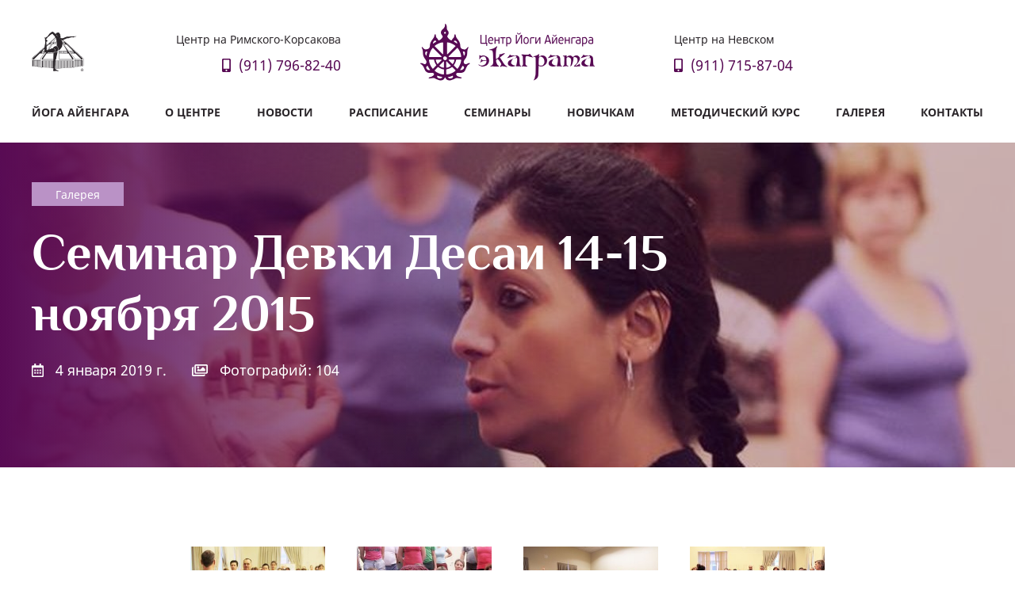

--- FILE ---
content_type: text/html; charset=utf-8
request_url: https://yogaekagrata.ru/galereya/seminar-devki-desai-2015/
body_size: 10916
content:

<!DOCTYPE html>
<html lang="ru">
    <meta charset="UTF-8">
    <title>Галерея - Семинар Девки Десаи 14-15 ноября 2015</title>
    <link rel="stylesheet" href="/static/assets/template/ekagrata.css?ver=1">
    <meta name="viewport" content="width=device-width, initial-scale=1,user-scalable=no">
    <script src="/static/assets/uikit/js/uikit.min.js"></script>
    <script defer src="/static/assets/fontawesome/js/fontawesome-all.min.js"></script>
    <script  src="https://code.jquery.com/jquery-3.3.1.min.js" integrity="sha256-FgpCb/KJQlLNfOu91ta32o/NMZxltwRo8QtmkMRdAu8=" crossorigin="anonymous"></script>
    <script src="/static/js/scripts.js?ver=6"></script>   
    <script src="/static/js/schedule.js"></script>
    <link rel="shortcut icon" href="/static/assets/images/favicon.png" type="image/png">
    

    <body class="uk-offcanvas-content">
        
        <nav class="section-top uk-visible@l">
            <div class="uk-container">
                <div class="uk-grid uk-grid-collapse">
                    <div class="section-top-sides uk-width-expand uk-flex uk-flex-column uk-flex-between">
                        <div class="uk-flex uk-flex-between">
                            <div>
                                <img src="/static/assets/images/Man.png" srcset="/static/assets/images/Man@2x.png 2x" alt="Йога Айенгара" title="Йога Айенгара" width="66" height="50">
                            </div>

                            <div class="section-top-phone">
                                <div class="uk-margin-small-bottom">Центр на Римского-Корсакова</div>
                                <div class="uk-text-right">
                                    <a href="tel:+79117968240" class="uk-text-large"><i class="fas fa-mobile-alt uk-margin-small-right"></i>(911) 796-82-40</a>
                                </div>
                            </div>
                        </div>
                    </div>
                    <div class="section-top-logo uk-width-auto uk-text-center">
                        <a href="/"><img src="/static/assets/images/logo.png" srcset="/static/assets/images/logo@2x.png 2x" alt="Экаграта" width="220" height="72"></a>
                    </div>
                    <div class="section-top-sides uk-width-expand uk-flex uk-flex-column uk-flex-between">
                        <div class="uk-flex uk-flex-between">

                            <div class="section-top-phone">
                                <div class="uk-margin-small-bottom">Центр на Невском</div>
                                <div>
                                    <a href="tel:+79117158704" class="uk-text-large"><i class="fas fa-mobile-alt uk-margin-small-right"></i>(911) 715-87-04</a>
                                </div>
                            </div>

                            <div class="uk-flex uk-flex-middle">
                                <!--<button class="uk-button uk-button-primary" uk-toggle="target: #request">Обратная связь</button>-->
                            </div>
                        </div>
                    </div>
                </div>
                <ul class="uk-subnav uk-flex-between uk-margin-medium-top uk-text-bold">
                    



<li class="child sibling">
	<a href="/joga-ajengara/">Йога Айенгара</a>

</li>



<li class="child sibling">
	<a href="/about/">О центре</a>

</li>



<li class="child sibling">
	<a href="/news/">Новости</a>

</li>



<li class="child sibling">
	<a href="/raspisanie/">Расписание</a>

</li>



<li class="child sibling">
	<a href="/seminary/">Семинары</a>

</li>



<li class="child sibling">
	<a href="/novichkam/">Новичкам</a>

</li>



<li class="child sibling">
	<a href="/shkola-prepodavatelej/">Методический курс</a>

</li>



<li class="child selected">
	<a href="/galereya/">Галерея</a>

</li>



<li class="child sibling">
	<a href="/kontakty/">Контакты</a>

</li>


                </ul>
            </div>
        </nav>


        
<header class="section-header section-header-page uk-light" style="background-image:url(/media/filer_public_thumbnails/filer_public/29/66/296674ad-1586-4277-b154-563ea39e8f85/seminar-devki-2015.jpg__1600x512_q85_crop_subsampling-2.jpg);">
	<div class="uk-container">
                <a href="/galereya/" class="uk-badge">Галерея</a>
		<h1 class="uk-width-5-6@l">Семинар Девки Десаи 14-15 ноября 2015</h1>
		<div class="uk-grid uk-grid-small uk-text-large" uk-grid>
			<div class="uk-width-1-3@m uk-width-1-6@l"><i class="far fa-calendar-alt uk-margin-small-right"></i> 4 января 2019 г.</div>
			<div class="uk-width-expand"><i class="far fa-images uk-margin-small-right"></i> Фотографий: 104</div>
		</div>		
	</div>
</header>


        

<main class="section-main uk-margin-xlarge">
	<div class="uk-container uk-container-small">
            <div class="uk-text-large">
            
            </div>
            <div class="uk-container uk-margin-xlarge-top">
		<div class="uk-grid" uk-grid uk-lightbox>
            
            <div class="uk-width-1-3 uk-width-1-4@m">
                <a href="/media/filer_public_thumbnails/filer_public/c3/a2/c3a239f9-5640-4513-92cc-635d02374510/seminar-devki-2015-0001.jpg__800x600_q85_subsampling-2.jpg" data-caption=""><img src="/media/filer_public_thumbnails/filer_public/c3/a2/c3a239f9-5640-4513-92cc-635d02374510/seminar-devki-2015-0001.jpg__300x200_q85_crop_subsampling-2.jpg" alt=""></a>
            </div>
            
            <div class="uk-width-1-3 uk-width-1-4@m">
                <a href="/media/filer_public_thumbnails/filer_public/f7/d9/f7d9a0d3-63a0-43c8-8373-4b5205638666/seminar-devki-2015-0003.jpg__800x600_q85_subsampling-2.jpg" data-caption=""><img src="/media/filer_public_thumbnails/filer_public/f7/d9/f7d9a0d3-63a0-43c8-8373-4b5205638666/seminar-devki-2015-0003.jpg__300x200_q85_crop_subsampling-2.jpg" alt=""></a>
            </div>
            
            <div class="uk-width-1-3 uk-width-1-4@m">
                <a href="/media/filer_public_thumbnails/filer_public/e3/56/e356b34a-7323-43a4-9c77-cf2af83ce2d8/seminar-devki-2015-0002.jpg__800x600_q85_subsampling-2.jpg" data-caption=""><img src="/media/filer_public_thumbnails/filer_public/e3/56/e356b34a-7323-43a4-9c77-cf2af83ce2d8/seminar-devki-2015-0002.jpg__300x200_q85_crop_subsampling-2.jpg" alt=""></a>
            </div>
            
            <div class="uk-width-1-3 uk-width-1-4@m">
                <a href="/media/filer_public_thumbnails/filer_public/55/40/55405f7b-7052-4a97-a291-ede11e1f7c45/seminar-devki-2015-0004.jpg__800x600_q85_subsampling-2.jpg" data-caption=""><img src="/media/filer_public_thumbnails/filer_public/55/40/55405f7b-7052-4a97-a291-ede11e1f7c45/seminar-devki-2015-0004.jpg__300x200_q85_crop_subsampling-2.jpg" alt=""></a>
            </div>
            
            <div class="uk-width-1-3 uk-width-1-4@m">
                <a href="/media/filer_public_thumbnails/filer_public/76/bd/76bde00d-e6aa-4c28-b9ed-8116ae031f94/seminar-devki-2015-0005.jpg__800x600_q85_subsampling-2.jpg" data-caption=""><img src="/media/filer_public_thumbnails/filer_public/76/bd/76bde00d-e6aa-4c28-b9ed-8116ae031f94/seminar-devki-2015-0005.jpg__300x200_q85_crop_subsampling-2.jpg" alt=""></a>
            </div>
            
            <div class="uk-width-1-3 uk-width-1-4@m">
                <a href="/media/filer_public_thumbnails/filer_public/20/c6/20c657d1-99e2-4fe6-96c3-a0d3cc7e0508/seminar-devki-2015-0010.jpg__800x600_q85_subsampling-2.jpg" data-caption=""><img src="/media/filer_public_thumbnails/filer_public/20/c6/20c657d1-99e2-4fe6-96c3-a0d3cc7e0508/seminar-devki-2015-0010.jpg__300x200_q85_crop_subsampling-2.jpg" alt=""></a>
            </div>
            
            <div class="uk-width-1-3 uk-width-1-4@m">
                <a href="/media/filer_public_thumbnails/filer_public/e5/9b/e59be44d-b166-4913-9a42-b74175f96976/seminar-devki-2015-0012.jpg__800x600_q85_subsampling-2.jpg" data-caption=""><img src="/media/filer_public_thumbnails/filer_public/e5/9b/e59be44d-b166-4913-9a42-b74175f96976/seminar-devki-2015-0012.jpg__300x200_q85_crop_subsampling-2.jpg" alt=""></a>
            </div>
            
            <div class="uk-width-1-3 uk-width-1-4@m">
                <a href="/media/filer_public_thumbnails/filer_public/db/a7/dba78957-f3ea-4ba4-8775-023fcf46c9b2/seminar-devki-2015-0013.jpg__800x600_q85_subsampling-2.jpg" data-caption=""><img src="/media/filer_public_thumbnails/filer_public/db/a7/dba78957-f3ea-4ba4-8775-023fcf46c9b2/seminar-devki-2015-0013.jpg__300x200_q85_crop_subsampling-2.jpg" alt=""></a>
            </div>
            
            <div class="uk-width-1-3 uk-width-1-4@m">
                <a href="/media/filer_public_thumbnails/filer_public/0b/36/0b367c3b-a7cf-4c78-a608-7163856e098d/seminar-devki-2015-0014.jpg__800x600_q85_subsampling-2.jpg" data-caption=""><img src="/media/filer_public_thumbnails/filer_public/0b/36/0b367c3b-a7cf-4c78-a608-7163856e098d/seminar-devki-2015-0014.jpg__300x200_q85_crop_subsampling-2.jpg" alt=""></a>
            </div>
            
            <div class="uk-width-1-3 uk-width-1-4@m">
                <a href="/media/filer_public_thumbnails/filer_public/d0/95/d095f4b3-a0d9-4e48-824a-2fd62adfad8c/seminar-devki-2015-0015.jpg__800x600_q85_subsampling-2.jpg" data-caption=""><img src="/media/filer_public_thumbnails/filer_public/d0/95/d095f4b3-a0d9-4e48-824a-2fd62adfad8c/seminar-devki-2015-0015.jpg__300x200_q85_crop_subsampling-2.jpg" alt=""></a>
            </div>
            
            <div class="uk-width-1-3 uk-width-1-4@m">
                <a href="/media/filer_public_thumbnails/filer_public/fc/e9/fce92a90-5b75-47d3-8b0d-a2fa14c681d4/seminar-devki-2015-0016.jpg__800x600_q85_subsampling-2.jpg" data-caption=""><img src="/media/filer_public_thumbnails/filer_public/fc/e9/fce92a90-5b75-47d3-8b0d-a2fa14c681d4/seminar-devki-2015-0016.jpg__300x200_q85_crop_subsampling-2.jpg" alt=""></a>
            </div>
            
            <div class="uk-width-1-3 uk-width-1-4@m">
                <a href="/media/filer_public_thumbnails/filer_public/7e/77/7e7798e2-45da-48de-9da0-a2308a34db64/seminar-devki-2015-0017.jpg__800x600_q85_subsampling-2.jpg" data-caption=""><img src="/media/filer_public_thumbnails/filer_public/7e/77/7e7798e2-45da-48de-9da0-a2308a34db64/seminar-devki-2015-0017.jpg__300x200_q85_crop_subsampling-2.jpg" alt=""></a>
            </div>
            
            <div class="uk-width-1-3 uk-width-1-4@m">
                <a href="/media/filer_public_thumbnails/filer_public/b8/85/b885b63f-44fe-419d-a62f-4cda0a739c67/seminar-devki-2015-0019.jpg__800x600_q85_subsampling-2.jpg" data-caption=""><img src="/media/filer_public_thumbnails/filer_public/b8/85/b885b63f-44fe-419d-a62f-4cda0a739c67/seminar-devki-2015-0019.jpg__300x200_q85_crop_subsampling-2.jpg" alt=""></a>
            </div>
            
            <div class="uk-width-1-3 uk-width-1-4@m">
                <a href="/media/filer_public_thumbnails/filer_public/76/26/76269f2d-d737-4c6d-9b4d-46e9a331949f/seminar-devki-2015-0022.jpg__800x600_q85_subsampling-2.jpg" data-caption=""><img src="/media/filer_public_thumbnails/filer_public/76/26/76269f2d-d737-4c6d-9b4d-46e9a331949f/seminar-devki-2015-0022.jpg__300x200_q85_crop_subsampling-2.jpg" alt=""></a>
            </div>
            
            <div class="uk-width-1-3 uk-width-1-4@m">
                <a href="/media/filer_public_thumbnails/filer_public/7d/42/7d42e77d-1c10-4d77-b9c0-cbc027eef18c/seminar-devki-2015-0023.jpg__800x600_q85_subsampling-2.jpg" data-caption=""><img src="/media/filer_public_thumbnails/filer_public/7d/42/7d42e77d-1c10-4d77-b9c0-cbc027eef18c/seminar-devki-2015-0023.jpg__300x200_q85_crop_subsampling-2.jpg" alt=""></a>
            </div>
            
            <div class="uk-width-1-3 uk-width-1-4@m">
                <a href="/media/filer_public_thumbnails/filer_public/61/46/614650ae-8ffc-4ab1-85bf-2a1576e73554/seminar-devki-2015-0024.jpg__800x600_q85_subsampling-2.jpg" data-caption=""><img src="/media/filer_public_thumbnails/filer_public/61/46/614650ae-8ffc-4ab1-85bf-2a1576e73554/seminar-devki-2015-0024.jpg__300x200_q85_crop_subsampling-2.jpg" alt=""></a>
            </div>
            
            <div class="uk-width-1-3 uk-width-1-4@m">
                <a href="/media/filer_public_thumbnails/filer_public/61/32/613224d8-b6ae-4b66-b05f-2724d03dfc25/seminar-devki-2015-0025.jpg__800x600_q85_subsampling-2.jpg" data-caption=""><img src="/media/filer_public_thumbnails/filer_public/61/32/613224d8-b6ae-4b66-b05f-2724d03dfc25/seminar-devki-2015-0025.jpg__300x200_q85_crop_subsampling-2.jpg" alt=""></a>
            </div>
            
            <div class="uk-width-1-3 uk-width-1-4@m">
                <a href="/media/filer_public_thumbnails/filer_public/90/79/90797e04-88d2-4ba6-979a-e0d61b46ac98/seminar-devki-2015-0026.jpg__800x600_q85_subsampling-2.jpg" data-caption=""><img src="/media/filer_public_thumbnails/filer_public/90/79/90797e04-88d2-4ba6-979a-e0d61b46ac98/seminar-devki-2015-0026.jpg__300x200_q85_crop_subsampling-2.jpg" alt=""></a>
            </div>
            
            <div class="uk-width-1-3 uk-width-1-4@m">
                <a href="/media/filer_public_thumbnails/filer_public/73/88/7388e587-a5c9-4d97-8a96-217249231a2d/seminar-devki-2015-0027.jpg__800x600_q85_subsampling-2.jpg" data-caption=""><img src="/media/filer_public_thumbnails/filer_public/73/88/7388e587-a5c9-4d97-8a96-217249231a2d/seminar-devki-2015-0027.jpg__300x200_q85_crop_subsampling-2.jpg" alt=""></a>
            </div>
            
            <div class="uk-width-1-3 uk-width-1-4@m">
                <a href="/media/filer_public_thumbnails/filer_public/db/e7/dbe70671-9fda-4851-a380-0160cdc08fcf/seminar-devki-2015-0028.jpg__800x600_q85_subsampling-2.jpg" data-caption=""><img src="/media/filer_public_thumbnails/filer_public/db/e7/dbe70671-9fda-4851-a380-0160cdc08fcf/seminar-devki-2015-0028.jpg__300x200_q85_crop_subsampling-2.jpg" alt=""></a>
            </div>
            
            <div class="uk-width-1-3 uk-width-1-4@m">
                <a href="/media/filer_public_thumbnails/filer_public/a3/f9/a3f94ab7-8e3b-48dc-a0df-5cd5ca922347/seminar-devki-2015-0029.jpg__800x600_q85_subsampling-2.jpg" data-caption=""><img src="/media/filer_public_thumbnails/filer_public/a3/f9/a3f94ab7-8e3b-48dc-a0df-5cd5ca922347/seminar-devki-2015-0029.jpg__300x200_q85_crop_subsampling-2.jpg" alt=""></a>
            </div>
            
            <div class="uk-width-1-3 uk-width-1-4@m">
                <a href="/media/filer_public_thumbnails/filer_public/52/6d/526df037-8b44-469e-beae-ed868f839c50/seminar-devki-2015-0030.jpg__800x600_q85_subsampling-2.jpg" data-caption=""><img src="/media/filer_public_thumbnails/filer_public/52/6d/526df037-8b44-469e-beae-ed868f839c50/seminar-devki-2015-0030.jpg__300x200_q85_crop_subsampling-2.jpg" alt=""></a>
            </div>
            
            <div class="uk-width-1-3 uk-width-1-4@m">
                <a href="/media/filer_public_thumbnails/filer_public/d1/cb/d1cbad1b-3254-447c-855f-d2680f04ec1b/seminar-devki-2015-0031.jpg__800x600_q85_subsampling-2.jpg" data-caption=""><img src="/media/filer_public_thumbnails/filer_public/d1/cb/d1cbad1b-3254-447c-855f-d2680f04ec1b/seminar-devki-2015-0031.jpg__300x200_q85_crop_subsampling-2.jpg" alt=""></a>
            </div>
            
            <div class="uk-width-1-3 uk-width-1-4@m">
                <a href="/media/filer_public_thumbnails/filer_public/dc/c5/dcc59a9c-6b7c-4942-910d-e385194f99bd/seminar-devki-2015-0032.jpg__800x600_q85_subsampling-2.jpg" data-caption=""><img src="/media/filer_public_thumbnails/filer_public/dc/c5/dcc59a9c-6b7c-4942-910d-e385194f99bd/seminar-devki-2015-0032.jpg__300x200_q85_crop_subsampling-2.jpg" alt=""></a>
            </div>
            
            <div class="uk-width-1-3 uk-width-1-4@m">
                <a href="/media/filer_public_thumbnails/filer_public/a4/41/a441c308-fdbb-426e-8629-215c65dace86/seminar-devki-2015-0033.jpg__800x600_q85_subsampling-2.jpg" data-caption=""><img src="/media/filer_public_thumbnails/filer_public/a4/41/a441c308-fdbb-426e-8629-215c65dace86/seminar-devki-2015-0033.jpg__300x200_q85_crop_subsampling-2.jpg" alt=""></a>
            </div>
            
            <div class="uk-width-1-3 uk-width-1-4@m">
                <a href="/media/filer_public_thumbnails/filer_public/e8/0c/e80c3fe5-dd4d-4651-b353-a77ff804dadb/seminar-devki-2015-0034.jpg__800x600_q85_subsampling-2.jpg" data-caption=""><img src="/media/filer_public_thumbnails/filer_public/e8/0c/e80c3fe5-dd4d-4651-b353-a77ff804dadb/seminar-devki-2015-0034.jpg__300x200_q85_crop_subsampling-2.jpg" alt=""></a>
            </div>
            
            <div class="uk-width-1-3 uk-width-1-4@m">
                <a href="/media/filer_public_thumbnails/filer_public/64/46/64464c0a-26f2-496e-bb85-430552282af1/seminar-devki-2015-0035.jpg__800x600_q85_subsampling-2.jpg" data-caption=""><img src="/media/filer_public_thumbnails/filer_public/64/46/64464c0a-26f2-496e-bb85-430552282af1/seminar-devki-2015-0035.jpg__300x200_q85_crop_subsampling-2.jpg" alt=""></a>
            </div>
            
            <div class="uk-width-1-3 uk-width-1-4@m">
                <a href="/media/filer_public_thumbnails/filer_public/34/a6/34a6ff18-2f4c-4145-a76a-d05a58af542c/seminar-devki-2015-0036.jpg__800x600_q85_subsampling-2.jpg" data-caption=""><img src="/media/filer_public_thumbnails/filer_public/34/a6/34a6ff18-2f4c-4145-a76a-d05a58af542c/seminar-devki-2015-0036.jpg__300x200_q85_crop_subsampling-2.jpg" alt=""></a>
            </div>
            
            <div class="uk-width-1-3 uk-width-1-4@m">
                <a href="/media/filer_public_thumbnails/filer_public/0e/ed/0eedb740-891a-4e64-83eb-ec7d83cde2ff/seminar-devki-2015-0039.jpg__800x600_q85_subsampling-2.jpg" data-caption=""><img src="/media/filer_public_thumbnails/filer_public/0e/ed/0eedb740-891a-4e64-83eb-ec7d83cde2ff/seminar-devki-2015-0039.jpg__300x200_q85_crop_subsampling-2.jpg" alt=""></a>
            </div>
            
            <div class="uk-width-1-3 uk-width-1-4@m">
                <a href="/media/filer_public_thumbnails/filer_public/14/ea/14eaa3a8-c737-4808-b83e-dc5d96b346e8/seminar-devki-2015-0040.jpg__800x600_q85_subsampling-2.jpg" data-caption=""><img src="/media/filer_public_thumbnails/filer_public/14/ea/14eaa3a8-c737-4808-b83e-dc5d96b346e8/seminar-devki-2015-0040.jpg__300x200_q85_crop_subsampling-2.jpg" alt=""></a>
            </div>
            
            <div class="uk-width-1-3 uk-width-1-4@m">
                <a href="/media/filer_public_thumbnails/filer_public/61/41/6141e3e5-60d7-4350-92e2-31d1aac2e42f/seminar-devki-2015-0042.jpg__800x600_q85_subsampling-2.jpg" data-caption=""><img src="/media/filer_public_thumbnails/filer_public/61/41/6141e3e5-60d7-4350-92e2-31d1aac2e42f/seminar-devki-2015-0042.jpg__300x200_q85_crop_subsampling-2.jpg" alt=""></a>
            </div>
            
            <div class="uk-width-1-3 uk-width-1-4@m">
                <a href="/media/filer_public_thumbnails/filer_public/67/3e/673eaca7-8575-4857-be00-a3a25930f52b/seminar-devki-2015-0045.jpg__800x600_q85_subsampling-2.jpg" data-caption=""><img src="/media/filer_public_thumbnails/filer_public/67/3e/673eaca7-8575-4857-be00-a3a25930f52b/seminar-devki-2015-0045.jpg__300x200_q85_crop_subsampling-2.jpg" alt=""></a>
            </div>
            
            <div class="uk-width-1-3 uk-width-1-4@m">
                <a href="/media/filer_public_thumbnails/filer_public/77/33/7733b68a-5be1-442b-85fa-8e4dc602066b/seminar-devki-2015-0046.jpg__800x600_q85_subsampling-2.jpg" data-caption=""><img src="/media/filer_public_thumbnails/filer_public/77/33/7733b68a-5be1-442b-85fa-8e4dc602066b/seminar-devki-2015-0046.jpg__300x200_q85_crop_subsampling-2.jpg" alt=""></a>
            </div>
            
            <div class="uk-width-1-3 uk-width-1-4@m">
                <a href="/media/filer_public_thumbnails/filer_public/4b/e8/4be8ea05-f2e6-45c3-9d61-669f44dfe2cc/seminar-devki-2015-0047.jpg__800x600_q85_subsampling-2.jpg" data-caption=""><img src="/media/filer_public_thumbnails/filer_public/4b/e8/4be8ea05-f2e6-45c3-9d61-669f44dfe2cc/seminar-devki-2015-0047.jpg__300x200_q85_crop_subsampling-2.jpg" alt=""></a>
            </div>
            
            <div class="uk-width-1-3 uk-width-1-4@m">
                <a href="/media/filer_public_thumbnails/filer_public/77/9a/779a77a4-339c-4635-8097-a4dfbea22665/seminar-devki-2015-0048.jpg__800x600_q85_subsampling-2.jpg" data-caption=""><img src="/media/filer_public_thumbnails/filer_public/77/9a/779a77a4-339c-4635-8097-a4dfbea22665/seminar-devki-2015-0048.jpg__300x200_q85_crop_subsampling-2.jpg" alt=""></a>
            </div>
            
            <div class="uk-width-1-3 uk-width-1-4@m">
                <a href="/media/filer_public_thumbnails/filer_public/ff/82/ff824a56-3942-49a3-a36e-a7df4ac26bca/seminar-devki-2015-0049.jpg__800x600_q85_subsampling-2.jpg" data-caption=""><img src="/media/filer_public_thumbnails/filer_public/ff/82/ff824a56-3942-49a3-a36e-a7df4ac26bca/seminar-devki-2015-0049.jpg__300x200_q85_crop_subsampling-2.jpg" alt=""></a>
            </div>
            
            <div class="uk-width-1-3 uk-width-1-4@m">
                <a href="/media/filer_public_thumbnails/filer_public/da/b1/dab1b8c3-6492-4132-9d98-03b32fa7d6bb/seminar-devki-2015-0052.jpg__800x600_q85_subsampling-2.jpg" data-caption=""><img src="/media/filer_public_thumbnails/filer_public/da/b1/dab1b8c3-6492-4132-9d98-03b32fa7d6bb/seminar-devki-2015-0052.jpg__300x200_q85_crop_subsampling-2.jpg" alt=""></a>
            </div>
            
            <div class="uk-width-1-3 uk-width-1-4@m">
                <a href="/media/filer_public_thumbnails/filer_public/e7/b7/e7b7f48a-2cce-42dc-bbcd-7517e4462650/seminar-devki-2015-0053.jpg__800x600_q85_subsampling-2.jpg" data-caption=""><img src="/media/filer_public_thumbnails/filer_public/e7/b7/e7b7f48a-2cce-42dc-bbcd-7517e4462650/seminar-devki-2015-0053.jpg__300x200_q85_crop_subsampling-2.jpg" alt=""></a>
            </div>
            
            <div class="uk-width-1-3 uk-width-1-4@m">
                <a href="/media/filer_public_thumbnails/filer_public/02/51/02510d63-b28c-4b6e-80b6-b5c3b3c101a7/seminar-devki-2015-0055.jpg__800x600_q85_subsampling-2.jpg" data-caption=""><img src="/media/filer_public_thumbnails/filer_public/02/51/02510d63-b28c-4b6e-80b6-b5c3b3c101a7/seminar-devki-2015-0055.jpg__300x200_q85_crop_subsampling-2.jpg" alt=""></a>
            </div>
            
            <div class="uk-width-1-3 uk-width-1-4@m">
                <a href="/media/filer_public_thumbnails/filer_public/9b/bc/9bbcb6df-1b62-4dd3-bf84-5d5d945b424e/seminar-devki-2015-0056.jpg__800x600_q85_subsampling-2.jpg" data-caption=""><img src="/media/filer_public_thumbnails/filer_public/9b/bc/9bbcb6df-1b62-4dd3-bf84-5d5d945b424e/seminar-devki-2015-0056.jpg__300x200_q85_crop_subsampling-2.jpg" alt=""></a>
            </div>
            
            <div class="uk-width-1-3 uk-width-1-4@m">
                <a href="/media/filer_public_thumbnails/filer_public/7c/f1/7cf12856-37f1-4c19-835c-97e25177100f/seminar-devki-2015-0058.jpg__800x600_q85_subsampling-2.jpg" data-caption=""><img src="/media/filer_public_thumbnails/filer_public/7c/f1/7cf12856-37f1-4c19-835c-97e25177100f/seminar-devki-2015-0058.jpg__300x200_q85_crop_subsampling-2.jpg" alt=""></a>
            </div>
            
            <div class="uk-width-1-3 uk-width-1-4@m">
                <a href="/media/filer_public_thumbnails/filer_public/45/b2/45b29d31-204d-48ab-95f8-35b0048720d4/seminar-devki-2015-0060.jpg__800x600_q85_subsampling-2.jpg" data-caption=""><img src="/media/filer_public_thumbnails/filer_public/45/b2/45b29d31-204d-48ab-95f8-35b0048720d4/seminar-devki-2015-0060.jpg__300x200_q85_crop_subsampling-2.jpg" alt=""></a>
            </div>
            
            <div class="uk-width-1-3 uk-width-1-4@m">
                <a href="/media/filer_public_thumbnails/filer_public/ed/ff/edffeaa1-a18d-4083-a284-99d55667a4a9/seminar-devki-2015-0061.jpg__800x600_q85_subsampling-2.jpg" data-caption=""><img src="/media/filer_public_thumbnails/filer_public/ed/ff/edffeaa1-a18d-4083-a284-99d55667a4a9/seminar-devki-2015-0061.jpg__300x200_q85_crop_subsampling-2.jpg" alt=""></a>
            </div>
            
            <div class="uk-width-1-3 uk-width-1-4@m">
                <a href="/media/filer_public_thumbnails/filer_public/6e/5a/6e5ae5bc-5c10-4ad5-b204-40e5a01c662c/seminar-devki-2015-0062.jpg__800x600_q85_subsampling-2.jpg" data-caption=""><img src="/media/filer_public_thumbnails/filer_public/6e/5a/6e5ae5bc-5c10-4ad5-b204-40e5a01c662c/seminar-devki-2015-0062.jpg__300x200_q85_crop_subsampling-2.jpg" alt=""></a>
            </div>
            
            <div class="uk-width-1-3 uk-width-1-4@m">
                <a href="/media/filer_public_thumbnails/filer_public/1d/80/1d80fd97-de59-4da0-8954-b03cd471929c/seminar-devki-2015-0063.jpg__800x600_q85_subsampling-2.jpg" data-caption=""><img src="/media/filer_public_thumbnails/filer_public/1d/80/1d80fd97-de59-4da0-8954-b03cd471929c/seminar-devki-2015-0063.jpg__300x200_q85_crop_subsampling-2.jpg" alt=""></a>
            </div>
            
            <div class="uk-width-1-3 uk-width-1-4@m">
                <a href="/media/filer_public_thumbnails/filer_public/98/23/9823ef8e-2791-43ef-b672-06763c9722b0/seminar-devki-2015-0064.jpg__800x600_q85_subsampling-2.jpg" data-caption=""><img src="/media/filer_public_thumbnails/filer_public/98/23/9823ef8e-2791-43ef-b672-06763c9722b0/seminar-devki-2015-0064.jpg__300x200_q85_crop_subsampling-2.jpg" alt=""></a>
            </div>
            
            <div class="uk-width-1-3 uk-width-1-4@m">
                <a href="/media/filer_public_thumbnails/filer_public/26/82/2682cfc0-104c-4630-bc5c-a496513310c2/seminar-devki-2015-0065.jpg__800x600_q85_subsampling-2.jpg" data-caption=""><img src="/media/filer_public_thumbnails/filer_public/26/82/2682cfc0-104c-4630-bc5c-a496513310c2/seminar-devki-2015-0065.jpg__300x200_q85_crop_subsampling-2.jpg" alt=""></a>
            </div>
            
            <div class="uk-width-1-3 uk-width-1-4@m">
                <a href="/media/filer_public_thumbnails/filer_public/31/3d/313dc304-1b00-4f5e-a3f7-07678fc3a11e/seminar-devki-2015-0066.jpg__800x600_q85_subsampling-2.jpg" data-caption=""><img src="/media/filer_public_thumbnails/filer_public/31/3d/313dc304-1b00-4f5e-a3f7-07678fc3a11e/seminar-devki-2015-0066.jpg__300x200_q85_crop_subsampling-2.jpg" alt=""></a>
            </div>
            
            <div class="uk-width-1-3 uk-width-1-4@m">
                <a href="/media/filer_public_thumbnails/filer_public/88/02/8802e2c7-166f-459d-b370-ea45022f2ec8/seminar-devki-2015-0068.jpg__800x600_q85_subsampling-2.jpg" data-caption=""><img src="/media/filer_public_thumbnails/filer_public/88/02/8802e2c7-166f-459d-b370-ea45022f2ec8/seminar-devki-2015-0068.jpg__300x200_q85_crop_subsampling-2.jpg" alt=""></a>
            </div>
            
            <div class="uk-width-1-3 uk-width-1-4@m">
                <a href="/media/filer_public_thumbnails/filer_public/28/02/280217c6-ef3c-4040-bdab-3f56c2ad7a37/seminar-devki-2015-0069.jpg__800x600_q85_subsampling-2.jpg" data-caption=""><img src="/media/filer_public_thumbnails/filer_public/28/02/280217c6-ef3c-4040-bdab-3f56c2ad7a37/seminar-devki-2015-0069.jpg__300x200_q85_crop_subsampling-2.jpg" alt=""></a>
            </div>
            
            <div class="uk-width-1-3 uk-width-1-4@m">
                <a href="/media/filer_public_thumbnails/filer_public/80/02/80023cec-f2f9-4c3c-95ba-93897b4e0721/seminar-devki-2015-0070.jpg__800x600_q85_subsampling-2.jpg" data-caption=""><img src="/media/filer_public_thumbnails/filer_public/80/02/80023cec-f2f9-4c3c-95ba-93897b4e0721/seminar-devki-2015-0070.jpg__300x200_q85_crop_subsampling-2.jpg" alt=""></a>
            </div>
            
            <div class="uk-width-1-3 uk-width-1-4@m">
                <a href="/media/filer_public_thumbnails/filer_public/de/da/deda7e97-ea6a-4d4a-ac3e-eb2d414d1e2c/seminar-devki-2015-0071.jpg__800x600_q85_subsampling-2.jpg" data-caption=""><img src="/media/filer_public_thumbnails/filer_public/de/da/deda7e97-ea6a-4d4a-ac3e-eb2d414d1e2c/seminar-devki-2015-0071.jpg__300x200_q85_crop_subsampling-2.jpg" alt=""></a>
            </div>
            
            <div class="uk-width-1-3 uk-width-1-4@m">
                <a href="/media/filer_public_thumbnails/filer_public/84/52/8452e2de-2ea0-474f-b8d7-22e05adcf6c7/seminar-devki-2015-0072.jpg__800x600_q85_subsampling-2.jpg" data-caption=""><img src="/media/filer_public_thumbnails/filer_public/84/52/8452e2de-2ea0-474f-b8d7-22e05adcf6c7/seminar-devki-2015-0072.jpg__300x200_q85_crop_subsampling-2.jpg" alt=""></a>
            </div>
            
            <div class="uk-width-1-3 uk-width-1-4@m">
                <a href="/media/filer_public_thumbnails/filer_public/49/94/4994adf2-2f3c-4ef9-8556-0daf52e9d945/seminar-devki-2015-0073.jpg__800x600_q85_subsampling-2.jpg" data-caption=""><img src="/media/filer_public_thumbnails/filer_public/49/94/4994adf2-2f3c-4ef9-8556-0daf52e9d945/seminar-devki-2015-0073.jpg__300x200_q85_crop_subsampling-2.jpg" alt=""></a>
            </div>
            
            <div class="uk-width-1-3 uk-width-1-4@m">
                <a href="/media/filer_public_thumbnails/filer_public/31/39/3139e936-e3de-4295-9078-1e96daef3d55/seminar-devki-2015-0074.jpg__800x600_q85_subsampling-2.jpg" data-caption=""><img src="/media/filer_public_thumbnails/filer_public/31/39/3139e936-e3de-4295-9078-1e96daef3d55/seminar-devki-2015-0074.jpg__300x200_q85_crop_subsampling-2.jpg" alt=""></a>
            </div>
            
            <div class="uk-width-1-3 uk-width-1-4@m">
                <a href="/media/filer_public_thumbnails/filer_public/14/e8/14e8545f-27bd-4c11-96ca-18c4c4f3502e/seminar-devki-2015-0078.jpg__800x600_q85_subsampling-2.jpg" data-caption=""><img src="/media/filer_public_thumbnails/filer_public/14/e8/14e8545f-27bd-4c11-96ca-18c4c4f3502e/seminar-devki-2015-0078.jpg__300x200_q85_crop_subsampling-2.jpg" alt=""></a>
            </div>
            
            <div class="uk-width-1-3 uk-width-1-4@m">
                <a href="/media/filer_public_thumbnails/filer_public/54/1c/541c3d58-2ae1-4692-975b-598b6488fb9a/seminar-devki-2015-0076.jpg__800x600_q85_subsampling-2.jpg" data-caption=""><img src="/media/filer_public_thumbnails/filer_public/54/1c/541c3d58-2ae1-4692-975b-598b6488fb9a/seminar-devki-2015-0076.jpg__300x200_q85_crop_subsampling-2.jpg" alt=""></a>
            </div>
            
            <div class="uk-width-1-3 uk-width-1-4@m">
                <a href="/media/filer_public_thumbnails/filer_public/44/aa/44aa1ac6-76f7-4e84-8ff3-38cf5da71167/seminar-devki-2015-0075.jpg__800x600_q85_subsampling-2.jpg" data-caption=""><img src="/media/filer_public_thumbnails/filer_public/44/aa/44aa1ac6-76f7-4e84-8ff3-38cf5da71167/seminar-devki-2015-0075.jpg__300x200_q85_crop_subsampling-2.jpg" alt=""></a>
            </div>
            
            <div class="uk-width-1-3 uk-width-1-4@m">
                <a href="/media/filer_public_thumbnails/filer_public/5f/b9/5fb9c227-a4e3-456d-b715-89c69612b142/seminar-devki-2015-0080.jpg__800x600_q85_subsampling-2.jpg" data-caption=""><img src="/media/filer_public_thumbnails/filer_public/5f/b9/5fb9c227-a4e3-456d-b715-89c69612b142/seminar-devki-2015-0080.jpg__300x200_q85_crop_subsampling-2.jpg" alt=""></a>
            </div>
            
            <div class="uk-width-1-3 uk-width-1-4@m">
                <a href="/media/filer_public_thumbnails/filer_public/71/5d/715d03f3-f3d3-4644-964f-ffef77fa56ff/seminar-devki-2015-0082.jpg__800x600_q85_subsampling-2.jpg" data-caption=""><img src="/media/filer_public_thumbnails/filer_public/71/5d/715d03f3-f3d3-4644-964f-ffef77fa56ff/seminar-devki-2015-0082.jpg__300x200_q85_crop_subsampling-2.jpg" alt=""></a>
            </div>
            
            <div class="uk-width-1-3 uk-width-1-4@m">
                <a href="/media/filer_public_thumbnails/filer_public/80/a9/80a93dab-ef7d-4e2b-b6f3-2e6c1100d7df/seminar-devki-2015-0084.jpg__800x600_q85_subsampling-2.jpg" data-caption=""><img src="/media/filer_public_thumbnails/filer_public/80/a9/80a93dab-ef7d-4e2b-b6f3-2e6c1100d7df/seminar-devki-2015-0084.jpg__300x200_q85_crop_subsampling-2.jpg" alt=""></a>
            </div>
            
            <div class="uk-width-1-3 uk-width-1-4@m">
                <a href="/media/filer_public_thumbnails/filer_public/28/31/283116dc-265f-44bf-a0b0-79c106db06bb/seminar-devki-2015-0086.jpg__800x600_q85_subsampling-2.jpg" data-caption=""><img src="/media/filer_public_thumbnails/filer_public/28/31/283116dc-265f-44bf-a0b0-79c106db06bb/seminar-devki-2015-0086.jpg__300x200_q85_crop_subsampling-2.jpg" alt=""></a>
            </div>
            
            <div class="uk-width-1-3 uk-width-1-4@m">
                <a href="/media/filer_public_thumbnails/filer_public/bc/16/bc162ccc-cd6a-4be3-ac72-aac3d4da4bf8/seminar-devki-2015-0088.jpg__800x600_q85_subsampling-2.jpg" data-caption=""><img src="/media/filer_public_thumbnails/filer_public/bc/16/bc162ccc-cd6a-4be3-ac72-aac3d4da4bf8/seminar-devki-2015-0088.jpg__300x200_q85_crop_subsampling-2.jpg" alt=""></a>
            </div>
            
            <div class="uk-width-1-3 uk-width-1-4@m">
                <a href="/media/filer_public_thumbnails/filer_public/22/14/2214eb45-108e-4078-b339-b539d7822def/seminar-devki-2015-0089.jpg__800x600_q85_subsampling-2.jpg" data-caption=""><img src="/media/filer_public_thumbnails/filer_public/22/14/2214eb45-108e-4078-b339-b539d7822def/seminar-devki-2015-0089.jpg__300x200_q85_crop_subsampling-2.jpg" alt=""></a>
            </div>
            
            <div class="uk-width-1-3 uk-width-1-4@m">
                <a href="/media/filer_public_thumbnails/filer_public/5c/5a/5c5af0d1-a6bf-4f28-a210-15501237f1ed/seminar-devki-2015-0091.jpg__800x600_q85_subsampling-2.jpg" data-caption=""><img src="/media/filer_public_thumbnails/filer_public/5c/5a/5c5af0d1-a6bf-4f28-a210-15501237f1ed/seminar-devki-2015-0091.jpg__300x200_q85_crop_subsampling-2.jpg" alt=""></a>
            </div>
            
            <div class="uk-width-1-3 uk-width-1-4@m">
                <a href="/media/filer_public_thumbnails/filer_public/20/e2/20e26840-1c95-4753-b13b-ba406c8367f1/seminar-devki-2015-0094.jpg__800x600_q85_subsampling-2.jpg" data-caption=""><img src="/media/filer_public_thumbnails/filer_public/20/e2/20e26840-1c95-4753-b13b-ba406c8367f1/seminar-devki-2015-0094.jpg__300x200_q85_crop_subsampling-2.jpg" alt=""></a>
            </div>
            
            <div class="uk-width-1-3 uk-width-1-4@m">
                <a href="/media/filer_public_thumbnails/filer_public/4a/6f/4a6f49da-0011-4558-ad84-5a9fd7ae7d67/seminar-devki-2015-0099.jpg__800x600_q85_subsampling-2.jpg" data-caption=""><img src="/media/filer_public_thumbnails/filer_public/4a/6f/4a6f49da-0011-4558-ad84-5a9fd7ae7d67/seminar-devki-2015-0099.jpg__300x200_q85_crop_subsampling-2.jpg" alt=""></a>
            </div>
            
            <div class="uk-width-1-3 uk-width-1-4@m">
                <a href="/media/filer_public_thumbnails/filer_public/7d/ea/7deab96e-1828-4467-a69d-100f412adfee/seminar-devki-2015-0098.jpg__800x600_q85_subsampling-2.jpg" data-caption=""><img src="/media/filer_public_thumbnails/filer_public/7d/ea/7deab96e-1828-4467-a69d-100f412adfee/seminar-devki-2015-0098.jpg__300x200_q85_crop_subsampling-2.jpg" alt=""></a>
            </div>
            
            <div class="uk-width-1-3 uk-width-1-4@m">
                <a href="/media/filer_public_thumbnails/filer_public/9d/ac/9dacdb47-b699-4602-b0c5-2391ccb0e14f/seminar-devki-2015-0097.jpg__800x600_q85_subsampling-2.jpg" data-caption=""><img src="/media/filer_public_thumbnails/filer_public/9d/ac/9dacdb47-b699-4602-b0c5-2391ccb0e14f/seminar-devki-2015-0097.jpg__300x200_q85_crop_subsampling-2.jpg" alt=""></a>
            </div>
            
            <div class="uk-width-1-3 uk-width-1-4@m">
                <a href="/media/filer_public_thumbnails/filer_public/1f/e4/1fe46a3c-c276-4b8c-8f74-313b16a8dcc4/seminar-devki-2015-0100.jpg__800x600_q85_subsampling-2.jpg" data-caption=""><img src="/media/filer_public_thumbnails/filer_public/1f/e4/1fe46a3c-c276-4b8c-8f74-313b16a8dcc4/seminar-devki-2015-0100.jpg__300x200_q85_crop_subsampling-2.jpg" alt=""></a>
            </div>
            
            <div class="uk-width-1-3 uk-width-1-4@m">
                <a href="/media/filer_public_thumbnails/filer_public/f5/a6/f5a6c3f7-868e-4c38-ba2d-c6417fa220d5/seminar-devki-2015-0101.jpg__800x600_q85_subsampling-2.jpg" data-caption=""><img src="/media/filer_public_thumbnails/filer_public/f5/a6/f5a6c3f7-868e-4c38-ba2d-c6417fa220d5/seminar-devki-2015-0101.jpg__300x200_q85_crop_subsampling-2.jpg" alt=""></a>
            </div>
            
            <div class="uk-width-1-3 uk-width-1-4@m">
                <a href="/media/filer_public_thumbnails/filer_public/e0/a8/e0a88867-1b03-4e65-b20b-caf3fde90ec0/seminar-devki-2015-0102.jpg__800x600_q85_subsampling-2.jpg" data-caption=""><img src="/media/filer_public_thumbnails/filer_public/e0/a8/e0a88867-1b03-4e65-b20b-caf3fde90ec0/seminar-devki-2015-0102.jpg__300x200_q85_crop_subsampling-2.jpg" alt=""></a>
            </div>
            
            <div class="uk-width-1-3 uk-width-1-4@m">
                <a href="/media/filer_public_thumbnails/filer_public/b2/81/b281a93b-7346-49cf-927a-40c5cb857990/seminar-devki-2015-0103.jpg__800x600_q85_subsampling-2.jpg" data-caption=""><img src="/media/filer_public_thumbnails/filer_public/b2/81/b281a93b-7346-49cf-927a-40c5cb857990/seminar-devki-2015-0103.jpg__300x200_q85_crop_subsampling-2.jpg" alt=""></a>
            </div>
            
            <div class="uk-width-1-3 uk-width-1-4@m">
                <a href="/media/filer_public_thumbnails/filer_public/b7/cf/b7cfc633-02ed-4464-a1f5-010050051188/seminar-devki-2015-0104.jpg__800x600_q85_subsampling-2.jpg" data-caption=""><img src="/media/filer_public_thumbnails/filer_public/b7/cf/b7cfc633-02ed-4464-a1f5-010050051188/seminar-devki-2015-0104.jpg__300x200_q85_crop_subsampling-2.jpg" alt=""></a>
            </div>
            
            <div class="uk-width-1-3 uk-width-1-4@m">
                <a href="/media/filer_public_thumbnails/filer_public/4a/1e/4a1e9a7e-fb33-4075-9d43-8809d73cea05/seminar-devki-2015-0105.jpg__800x600_q85_subsampling-2.jpg" data-caption=""><img src="/media/filer_public_thumbnails/filer_public/4a/1e/4a1e9a7e-fb33-4075-9d43-8809d73cea05/seminar-devki-2015-0105.jpg__300x200_q85_crop_subsampling-2.jpg" alt=""></a>
            </div>
            
            <div class="uk-width-1-3 uk-width-1-4@m">
                <a href="/media/filer_public_thumbnails/filer_public/6d/2a/6d2a9fc7-95f4-4c7f-ad55-1f9dc7aaa2a6/seminar-devki-2015-0106.jpg__800x600_q85_subsampling-2.jpg" data-caption=""><img src="/media/filer_public_thumbnails/filer_public/6d/2a/6d2a9fc7-95f4-4c7f-ad55-1f9dc7aaa2a6/seminar-devki-2015-0106.jpg__300x200_q85_crop_subsampling-2.jpg" alt=""></a>
            </div>
            
            <div class="uk-width-1-3 uk-width-1-4@m">
                <a href="/media/filer_public_thumbnails/filer_public/dd/93/dd934627-6812-4845-ae6d-4ad00be9ffb0/seminar-devki-2015-0110.jpg__800x600_q85_subsampling-2.jpg" data-caption=""><img src="/media/filer_public_thumbnails/filer_public/dd/93/dd934627-6812-4845-ae6d-4ad00be9ffb0/seminar-devki-2015-0110.jpg__300x200_q85_crop_subsampling-2.jpg" alt=""></a>
            </div>
            
            <div class="uk-width-1-3 uk-width-1-4@m">
                <a href="/media/filer_public_thumbnails/filer_public/f1/f7/f1f76896-b7cf-4b93-b7b6-0ec28fcf0777/seminar-devki-2015-0108.jpg__800x600_q85_subsampling-2.jpg" data-caption=""><img src="/media/filer_public_thumbnails/filer_public/f1/f7/f1f76896-b7cf-4b93-b7b6-0ec28fcf0777/seminar-devki-2015-0108.jpg__300x200_q85_crop_subsampling-2.jpg" alt=""></a>
            </div>
            
            <div class="uk-width-1-3 uk-width-1-4@m">
                <a href="/media/filer_public_thumbnails/filer_public/1c/3c/1c3cb5a7-9a31-4346-8a41-e2ea0fa65904/seminar-devki-2015-0112.jpg__800x600_q85_subsampling-2.jpg" data-caption=""><img src="/media/filer_public_thumbnails/filer_public/1c/3c/1c3cb5a7-9a31-4346-8a41-e2ea0fa65904/seminar-devki-2015-0112.jpg__300x200_q85_crop_subsampling-2.jpg" alt=""></a>
            </div>
            
            <div class="uk-width-1-3 uk-width-1-4@m">
                <a href="/media/filer_public_thumbnails/filer_public/d3/0b/d30b550d-2252-4ada-877a-e7a87bad00d3/seminar-devki-2015-0113.jpg__800x600_q85_subsampling-2.jpg" data-caption=""><img src="/media/filer_public_thumbnails/filer_public/d3/0b/d30b550d-2252-4ada-877a-e7a87bad00d3/seminar-devki-2015-0113.jpg__300x200_q85_crop_subsampling-2.jpg" alt=""></a>
            </div>
            
            <div class="uk-width-1-3 uk-width-1-4@m">
                <a href="/media/filer_public_thumbnails/filer_public/ca/a0/caa09167-736f-4908-972e-391c79b6c7f3/seminar-devki-2015-0115.jpg__800x600_q85_subsampling-2.jpg" data-caption=""><img src="/media/filer_public_thumbnails/filer_public/ca/a0/caa09167-736f-4908-972e-391c79b6c7f3/seminar-devki-2015-0115.jpg__300x200_q85_crop_subsampling-2.jpg" alt=""></a>
            </div>
            
            <div class="uk-width-1-3 uk-width-1-4@m">
                <a href="/media/filer_public_thumbnails/filer_public/38/1b/381b2471-3922-40fc-99c1-08cf167c266c/seminar-devki-2015-0116.jpg__800x600_q85_subsampling-2.jpg" data-caption=""><img src="/media/filer_public_thumbnails/filer_public/38/1b/381b2471-3922-40fc-99c1-08cf167c266c/seminar-devki-2015-0116.jpg__300x200_q85_crop_subsampling-2.jpg" alt=""></a>
            </div>
            
            <div class="uk-width-1-3 uk-width-1-4@m">
                <a href="/media/filer_public_thumbnails/filer_public/15/65/1565eeaf-3be8-499d-9317-5b8a8c68e86a/seminar-devki-2015-0117.jpg__800x600_q85_subsampling-2.jpg" data-caption=""><img src="/media/filer_public_thumbnails/filer_public/15/65/1565eeaf-3be8-499d-9317-5b8a8c68e86a/seminar-devki-2015-0117.jpg__300x200_q85_crop_subsampling-2.jpg" alt=""></a>
            </div>
            
            <div class="uk-width-1-3 uk-width-1-4@m">
                <a href="/media/filer_public_thumbnails/filer_public/23/73/237353ce-827e-4178-9eb8-7ab6205f77f0/seminar-devki-2015-0118.jpg__800x600_q85_subsampling-2.jpg" data-caption=""><img src="/media/filer_public_thumbnails/filer_public/23/73/237353ce-827e-4178-9eb8-7ab6205f77f0/seminar-devki-2015-0118.jpg__300x200_q85_crop_subsampling-2.jpg" alt=""></a>
            </div>
            
            <div class="uk-width-1-3 uk-width-1-4@m">
                <a href="/media/filer_public_thumbnails/filer_public/40/4c/404c8397-ade6-4334-9279-b356163e98c7/seminar-devki-2015-0119.jpg__800x600_q85_subsampling-2.jpg" data-caption=""><img src="/media/filer_public_thumbnails/filer_public/40/4c/404c8397-ade6-4334-9279-b356163e98c7/seminar-devki-2015-0119.jpg__300x200_q85_crop_subsampling-2.jpg" alt=""></a>
            </div>
            
            <div class="uk-width-1-3 uk-width-1-4@m">
                <a href="/media/filer_public_thumbnails/filer_public/f2/96/f296fe44-cc13-4167-8d19-54b99548d9b3/seminar-devki-2015-0120.jpg__800x600_q85_subsampling-2.jpg" data-caption=""><img src="/media/filer_public_thumbnails/filer_public/f2/96/f296fe44-cc13-4167-8d19-54b99548d9b3/seminar-devki-2015-0120.jpg__300x200_q85_crop_subsampling-2.jpg" alt=""></a>
            </div>
            
            <div class="uk-width-1-3 uk-width-1-4@m">
                <a href="/media/filer_public_thumbnails/filer_public/48/fa/48fac3b5-2694-453b-b8c1-1c072ed043ad/seminar-devki-2015-0121.jpg__800x600_q85_subsampling-2.jpg" data-caption=""><img src="/media/filer_public_thumbnails/filer_public/48/fa/48fac3b5-2694-453b-b8c1-1c072ed043ad/seminar-devki-2015-0121.jpg__300x200_q85_crop_subsampling-2.jpg" alt=""></a>
            </div>
            
            <div class="uk-width-1-3 uk-width-1-4@m">
                <a href="/media/filer_public_thumbnails/filer_public/73/6c/736cef9b-8560-4791-aa98-308987a60bda/seminar-devki-2015-0124.jpg__800x600_q85_subsampling-2.jpg" data-caption=""><img src="/media/filer_public_thumbnails/filer_public/73/6c/736cef9b-8560-4791-aa98-308987a60bda/seminar-devki-2015-0124.jpg__300x200_q85_crop_subsampling-2.jpg" alt=""></a>
            </div>
            
            <div class="uk-width-1-3 uk-width-1-4@m">
                <a href="/media/filer_public_thumbnails/filer_public/36/85/3685135a-12b9-4f85-bea2-1f5f09f11d0a/seminar-devki-2015-0126.jpg__800x600_q85_subsampling-2.jpg" data-caption=""><img src="/media/filer_public_thumbnails/filer_public/36/85/3685135a-12b9-4f85-bea2-1f5f09f11d0a/seminar-devki-2015-0126.jpg__300x200_q85_crop_subsampling-2.jpg" alt=""></a>
            </div>
            
            <div class="uk-width-1-3 uk-width-1-4@m">
                <a href="/media/filer_public_thumbnails/filer_public/42/b9/42b93d9d-52a4-40ab-9b99-7f494ca0eb37/seminar-devki-2015-0127.jpg__800x600_q85_subsampling-2.jpg" data-caption=""><img src="/media/filer_public_thumbnails/filer_public/42/b9/42b93d9d-52a4-40ab-9b99-7f494ca0eb37/seminar-devki-2015-0127.jpg__300x200_q85_crop_subsampling-2.jpg" alt=""></a>
            </div>
            
            <div class="uk-width-1-3 uk-width-1-4@m">
                <a href="/media/filer_public_thumbnails/filer_public/2d/0d/2d0d753d-cfea-4c88-9249-951bc38b5657/seminar-devki-2015-0129.jpg__800x600_q85_subsampling-2.jpg" data-caption=""><img src="/media/filer_public_thumbnails/filer_public/2d/0d/2d0d753d-cfea-4c88-9249-951bc38b5657/seminar-devki-2015-0129.jpg__300x200_q85_crop_subsampling-2.jpg" alt=""></a>
            </div>
            
            <div class="uk-width-1-3 uk-width-1-4@m">
                <a href="/media/filer_public_thumbnails/filer_public/4e/78/4e78c76d-b35e-420b-8993-f15c6b66b48c/seminar-devki-2015-0131.jpg__800x600_q85_subsampling-2.jpg" data-caption=""><img src="/media/filer_public_thumbnails/filer_public/4e/78/4e78c76d-b35e-420b-8993-f15c6b66b48c/seminar-devki-2015-0131.jpg__300x200_q85_crop_subsampling-2.jpg" alt=""></a>
            </div>
            
            <div class="uk-width-1-3 uk-width-1-4@m">
                <a href="/media/filer_public_thumbnails/filer_public/09/56/0956012a-9bcc-472f-87cc-57dc21e6e162/seminar-devki-2015-0132.jpg__800x600_q85_subsampling-2.jpg" data-caption=""><img src="/media/filer_public_thumbnails/filer_public/09/56/0956012a-9bcc-472f-87cc-57dc21e6e162/seminar-devki-2015-0132.jpg__300x200_q85_crop_subsampling-2.jpg" alt=""></a>
            </div>
            
            <div class="uk-width-1-3 uk-width-1-4@m">
                <a href="/media/filer_public_thumbnails/filer_public/83/d5/83d5ee04-6151-4d54-b98a-72a9e128f92b/seminar-devki-2015-0133.jpg__800x600_q85_subsampling-2.jpg" data-caption=""><img src="/media/filer_public_thumbnails/filer_public/83/d5/83d5ee04-6151-4d54-b98a-72a9e128f92b/seminar-devki-2015-0133.jpg__300x200_q85_crop_subsampling-2.jpg" alt=""></a>
            </div>
            
            <div class="uk-width-1-3 uk-width-1-4@m">
                <a href="/media/filer_public_thumbnails/filer_public/b1/25/b1250e53-a2a4-49e4-9360-02da567ba9e2/seminar-devki-2015-0135.jpg__800x600_q85_subsampling-2.jpg" data-caption=""><img src="/media/filer_public_thumbnails/filer_public/b1/25/b1250e53-a2a4-49e4-9360-02da567ba9e2/seminar-devki-2015-0135.jpg__300x200_q85_crop_subsampling-2.jpg" alt=""></a>
            </div>
            
            <div class="uk-width-1-3 uk-width-1-4@m">
                <a href="/media/filer_public_thumbnails/filer_public/61/ab/61ab89a3-804b-45bc-a35e-23e40d1f1c57/seminar-devki-2015-0137.jpg__800x600_q85_subsampling-2.jpg" data-caption=""><img src="/media/filer_public_thumbnails/filer_public/61/ab/61ab89a3-804b-45bc-a35e-23e40d1f1c57/seminar-devki-2015-0137.jpg__300x200_q85_crop_subsampling-2.jpg" alt=""></a>
            </div>
            
            <div class="uk-width-1-3 uk-width-1-4@m">
                <a href="/media/filer_public_thumbnails/filer_public/3f/30/3f30d29d-3090-4520-9024-a550373e71b7/seminar-devki-2015-0138.jpg__800x600_q85_subsampling-2.jpg" data-caption=""><img src="/media/filer_public_thumbnails/filer_public/3f/30/3f30d29d-3090-4520-9024-a550373e71b7/seminar-devki-2015-0138.jpg__300x200_q85_crop_subsampling-2.jpg" alt=""></a>
            </div>
            
            <div class="uk-width-1-3 uk-width-1-4@m">
                <a href="/media/filer_public_thumbnails/filer_public/bb/2d/bb2d77a1-78a1-4375-bb73-c16715a053ee/seminar-devki-2015-0140.jpg__800x600_q85_subsampling-2.jpg" data-caption=""><img src="/media/filer_public_thumbnails/filer_public/bb/2d/bb2d77a1-78a1-4375-bb73-c16715a053ee/seminar-devki-2015-0140.jpg__300x200_q85_crop_subsampling-2.jpg" alt=""></a>
            </div>
            
            <div class="uk-width-1-3 uk-width-1-4@m">
                <a href="/media/filer_public_thumbnails/filer_public/8c/78/8c78b955-6528-4725-bee0-e9886443f8e1/seminar-devki-2015-0141.jpg__800x600_q85_subsampling-2.jpg" data-caption=""><img src="/media/filer_public_thumbnails/filer_public/8c/78/8c78b955-6528-4725-bee0-e9886443f8e1/seminar-devki-2015-0141.jpg__300x200_q85_crop_subsampling-2.jpg" alt=""></a>
            </div>
            
            <div class="uk-width-1-3 uk-width-1-4@m">
                <a href="/media/filer_public_thumbnails/filer_public/40/79/40790e47-4ac8-4534-92c7-3f147e7bdf1a/seminar-devki-2015-0142.jpg__800x600_q85_subsampling-2.jpg" data-caption=""><img src="/media/filer_public_thumbnails/filer_public/40/79/40790e47-4ac8-4534-92c7-3f147e7bdf1a/seminar-devki-2015-0142.jpg__300x200_q85_crop_subsampling-2.jpg" alt=""></a>
            </div>
            
            <div class="uk-width-1-3 uk-width-1-4@m">
                <a href="/media/filer_public_thumbnails/filer_public/21/08/2108a9d2-a6b8-454b-9388-80dd7752fcce/seminar-devki-2015-0143.jpg__800x600_q85_subsampling-2.jpg" data-caption=""><img src="/media/filer_public_thumbnails/filer_public/21/08/2108a9d2-a6b8-454b-9388-80dd7752fcce/seminar-devki-2015-0143.jpg__300x200_q85_crop_subsampling-2.jpg" alt=""></a>
            </div>
            
            <div class="uk-width-1-3 uk-width-1-4@m">
                <a href="/media/filer_public_thumbnails/filer_public/8d/86/8d8695f1-ac5e-4d56-9c3c-48a85412233b/seminar-devki-2015-0144.jpg__800x600_q85_subsampling-2.jpg" data-caption=""><img src="/media/filer_public_thumbnails/filer_public/8d/86/8d8695f1-ac5e-4d56-9c3c-48a85412233b/seminar-devki-2015-0144.jpg__300x200_q85_crop_subsampling-2.jpg" alt=""></a>
            </div>
            
            <div class="uk-width-1-3 uk-width-1-4@m">
                <a href="/media/filer_public_thumbnails/filer_public/9c/eb/9ceb57ab-082f-47ac-9a9c-e5d937f88a09/seminar-devki-2015-0145.jpg__800x600_q85_subsampling-2.jpg" data-caption=""><img src="/media/filer_public_thumbnails/filer_public/9c/eb/9ceb57ab-082f-47ac-9a9c-e5d937f88a09/seminar-devki-2015-0145.jpg__300x200_q85_crop_subsampling-2.jpg" alt=""></a>
            </div>
            
            <div class="uk-width-1-3 uk-width-1-4@m">
                <a href="/media/filer_public_thumbnails/filer_public/c3/54/c354a19b-2285-4ba4-9e11-1ad1690097a3/seminar-devki-2015-0146.jpg__800x600_q85_subsampling-2.jpg" data-caption=""><img src="/media/filer_public_thumbnails/filer_public/c3/54/c354a19b-2285-4ba4-9e11-1ad1690097a3/seminar-devki-2015-0146.jpg__300x200_q85_crop_subsampling-2.jpg" alt=""></a>
            </div>
            
                </div>
            </div>
        </div>
</main>





        <footer class="section-footer uk-section uk-section-secondary uk-text-center uk-text-left@m">
            <div class="uk-container">
                <div class="uk-grid" uk-grid>
                    <div class="uk-width-1-4@m uk-width-1-3@l">
                        <a href="#"><img src="/static/assets/images/Logo-footer.png" srcset="/static/assets/images/Logo-footer@2x.png 2x" alt="Экаграта"></a>
                        <p class="uk-text-small">
                            © 2018 Экаграта. Центр йоги Айенгара. <br>Все права защищены.
                        </p>
                        <p class="uk-text-small">
                            <a href="/politika-obrabotki-personalnyh-dannyh/">Политика обработки персональных данных</a>
                        </p>
                    </div>
                    <div class="uk-width-1-4@m uk-visible@m">
                        <h5>Центр на Римского-Корсакова</h5>
                        <ul class="uk-list">
                            <li><i class="fas fa-map-marker fa-fw"></i> пр. Римского-Корсакова, д. 33</li>
                            <li><a href="tel:+79117968240" class="uk-link-reset"><i class="fas fa-phone fa-fw"></i> (911) 796-82-40</a></li>
                        </ul>
                    </div>
                    <div class="uk-width-1-4@m uk-visible@m">
                        <h5>Центр на Невском</h5>
                        <ul class="uk-list">
                            <li><i class="fas fa-map-marker fa-fw"></i> Невский проспект, д. 141</li>
                            <li><a href="tel:+78127178422" class="uk-link-reset"><i class="fas fa-phone fa-fw"></i> (812) 717-84-22</a></li>
                            <li><a href="tel:+79117158704" class="uk-link-reset"><i class="fas fa-phone fa-fw"></i> (911) 715-87-04</a></li>
                        </ul>
                    </div>
                    <div class="uk-width-expand">
                        <ul class="uk-list list-social">
                            <li><a class="uk-link-reset" target="_blank" href="https://vk.com/yogaekagrata"><span class="uk-icon-button uk-margin-small-right"><i class="fab fa-vk"></i></span> Yogaekagrata</a></li>
                            <li><a class="uk-link-reset" target="_blank" href="https://t.me/ekagrataclub"><span class="uk-icon-button uk-margin-small-right"><i class="fab fa-telegram"></i></span> Ekagrata.club</a></li>
                            <li><a class="uk-link-reset" target="_blank" href="https://www.youtube.com/channel/UCu8s0T7478AFlquHhOzbD9g"><span class="uk-icon-button uk-margin-small-right"><i class="fab fa-youtube"></i></span> Youtube</a></li>
                        </ul>
                        <img class="uk-margin-small-top" src="/static/assets/images/Man-inverse.png" srcset="/static/assets/images/Man-inverse@2x.png 2x" alt="Йога Айенгара">
                    </div>
                </div>
            </div>
        </footer>
        <div id="request" uk-modal>
            <div class="uk-modal-dialog">
                <button class="uk-modal-close-default form-close" type="button" uk-close="ratio: 1.93"></button>
                <div class="uk-modal-header">
                    <h2 class="uk-modal-title">Обратная связь</h2>
                </div>
                <form class="uk-form-stacked" id="AskForm" method="post">
                    <input type='hidden' name='csrfmiddlewaretoken' value='Vo2z8G8kL7XscByYxvtnanjjiV5R5SLYz4NM9dsklk0riXnHfXdwfLhVy0nzZWen' />
                    <div class="uk-modal-body">
                        <p class="uk-text-large">С помощью этой формы, Вы сможете записаться в доступный класс или семинар, задать вопрос, оставить просьбу связаться с вами в удобное для вас время.</p>
                        <div class="uk-margin">
                            <label class="uk-form-label">Выберите тему заявки</label>
                            <div class="uk-form-controls uk-grid" uk-grid>
                                <div class="uk-width-1-2@s">
                                    <input name="targetName" id="targetName" type="hidden" value="" />
                                <select name="target" required="" id="form-target">
                                    <option value="">---</option>
                                    <option value="1">Записаться на класс</option>
                                    <option value="5">Записаться на подготовительный класс</option>
                                    <option value="2">Записаться на семинар</option>
                                    
                                    <option value="3">Задать вопрос</option>
                                    
                                </select>
                                </div>
                                <div class="uk-width-1-2@s">
                                    <div class="uk-hidden form-request form-request-2" >

     
     
</div>
                                    <div class="uk-hidden form-request form-request-1" >

    
         <label class=""><input class="uk-radio class" data-center="C1" name="class" type="radio" value="2026-01-22 17:00-18:00/Р-Корсакова/Детский"> 
             22 января 17:00 / Р-Корсакова / Детский</label><br>

    
         <label class=""><input class="uk-radio class" data-center="C1" name="class" type="radio" value="2026-01-24 09:30-11:30/Р-Корсакова/Методический курс Углубленное изучение йоги Айенгара"> 
             24 января 09:30 / Р-Корсакова / Методический курс Углубленное изучение йоги Айенгара</label><br>

    
         <label class=""><input class="uk-radio class" data-center="C1" name="class" type="radio" value="2026-01-24 12:00-14:00/Р-Корсакова/Методический курс Углубленное изучение йоги Айенгара"> 
             24 января 12:00 / Р-Корсакова / Методический курс Углубленное изучение йоги Айенгара</label><br>

    
         <label class=""><input class="uk-radio class" data-center="C1" name="class" type="radio" value="2026-01-25 09:30-11:30/Р-Корсакова/Методический курс Углубленное изучение йоги Айенгара"> 
             25 января 09:30 / Р-Корсакова / Методический курс Углубленное изучение йоги Айенгара</label><br>

    
         <label class=""><input class="uk-radio class" data-center="C1" name="class" type="radio" value="2026-01-25 12:00-14:00/Р-Корсакова/Методический курс Углубленное изучение йоги Айенгара"> 
             25 января 12:00 / Р-Корсакова / Методический курс Углубленное изучение йоги Айенгара</label><br>

    
         <label class=""><input class="uk-radio class" data-center="C1" name="class" type="radio" value="2026-01-25 14:30-16:30/Р-Корсакова/Методический курс Углубленное изучение йоги Айенгара"> 
             25 января 14:30 / Р-Корсакова / Методический курс Углубленное изучение йоги Айенгара</label><br>

    
         <label class=""><input class="uk-radio class" data-center="C2" name="class" type="radio" value="2026-01-26 12:30-14:30/Невский/Класс по индивидуальным программам"> 
             26 января 12:30 / Невский / Класс по индивидуальным программам</label><br>

    
         <label class=""><input class="uk-radio class" data-center="C1" name="class" type="radio" value="2026-01-26 20:15-21:45/Р-Корсакова/Подготовительный № 1"> 
             26 января 20:15 / Р-Корсакова / Подготовительный № 1</label><br>

    
         <label class=""><input class="uk-radio class" data-center="C1" name="class" type="radio" value="2026-01-27 17:00-18:00/Р-Корсакова/Детский"> 
             27 января 17:00 / Р-Корсакова / Детский</label><br>

    
         <label class=""><input class="uk-radio class" data-center="C1" name="class" type="radio" value="2026-01-29 17:00-18:00/Р-Корсакова/Детский"> 
             29 января 17:00 / Р-Корсакова / Детский</label><br>

    
         <label class=""><input class="uk-radio class" data-center="C2" name="class" type="radio" value="2026-01-31 14:00-15:30/Невский/Подготовительный № 3"> 
             31 января 14:00 / Невский / Подготовительный № 3</label><br>

    

</div>

                                    <div class="uk-hidden form-request form-request-5" >

     
     <label class=""><input class="uk-radio newclass" type="radio"  name="seminar" value=" 17 января 2026 г. - 7 февраля 2026 г. - Подготовительный курс на Невском пр., 141 по субботам"><a href="/seminary/podgotovitelnyj-kurs-na-nevskom-pr-141-po-subbotam/?id=432 "> 17 января 2026 г. - 7 февраля 2026 г. - Подготовительный курс на Невском пр., 141 по субботам</a></label><br>
                        
     
     <label class=""><input class="uk-radio newclass" type="radio"  name="seminar" value=" 26 января 2026 г. - 16 февраля 2026 г. - Подготовительный курс на Римского-Корсакова 33 по понедельникам"><a href="/seminary/podgotovitelnyj-kurs-na-rimskogo-korsakova-33-po-p/?id=447 "> 26 января 2026 г. - 16 февраля 2026 г. - Подготовительный курс на Римского-Корсакова 33 по понедельникам</a></label><br>
                        
     
</div>
                                </div>
                            </div>
                         
                            
                            
                        </div>

                        <div class="uk-margin">
                            <label class="uk-form-label">Ваше имя и фамилия</label>
                            <div class="uk-form-controls">
                                <input class="uk-input uk-width-1-2@s" name="name" type="text" placeholder="" required>
                            </div>
                        </div>
                        <div class="uk-margin">
                            <label class="uk-form-label">Как с Вами связаться</label>
                            <div class="uk-form-controls">
                                <input class="uk-input uk-width-1-2@s" type="text" name="phone_email" placeholder="Укажите телефон или E-Mail" required>
                            </div>
                        </div>
                        <div class="uk-margin">
                            <label class="uk-form-label">Комментарий</label>
                            <div class="uk-form-controls">
                                <textarea class="uk-textarea" name="comment" rows="5" placeholder="Дополнительные сведения"></textarea>
                            </div>
                        </div>
                        <div class="uk-margin">
                            <label><input class="uk-checkbox" type="checkbox" required> Отправляя данное сообщение, я соглашаюсь с <a href="/politika-obrabotki-personalnyh-dannyh/">политикой конфиденциальности</a> и даю <a href="/soglasie-na-obrabotku-personalnyh-dannyh/">согласие</a> на обработку моих персональных данных </label>
                        </div>
                    </div>
                    <div class="uk-modal-footer uk-text-center uk-text-right@m" uk-margin>
                        <button class="uk-button uk-button-default uk-modal-close uk-margin-left uk-margin-right" type="button">Отмена</button>
                        <button class="uk-button uk-button-primary" type="submit">Отправить</button>
                    </div>
                    <input type="hidden" value="ask-form" name="form">
                    <input type="hidden" value="/galereya/" name="page"> 
                    <input type="hidden" value="Галерея" name="page_title"> 
                </form>
            </div>
        </div>

<div class="section-mobile uk-hidden@l">
	<a href="#mobile-menu" uk-toggle class="toggle uk-margin-right"><i class="fas fa-bars"></i></a>
	<a href="/" class="logo">
		<img src="/static/assets/images/logo.png" srcset="/static/assets/images/logo@2x.png 2x" alt="Экаграта" width="100" height="33">
	</a>
	<span class="space uk-visible@m"></span>
	<a href="tel:+79117968240" class="section-mobile-phone uk-visible@m">
		<div class="uk-text-small">Центр на Римского-Корсакова</div>
		<span class="uk-text-large"><i class="fas fa-mobile-alt uk-margin-small-right"></i>(911) 796-82-40</span>
	</a>
	<a href="tel:+78127178422" class="section-mobile-phone uk-margin-medium-left uk-margin-medium-right uk-visible@m">
		<div class="uk-text-small">Центр на Невском</div>
		<span class="uk-text-large"><i class="fas fa-mobile-alt uk-margin-small-right"></i>(812) 717-84-22</span>
                <span class="uk-text-large"><i class="fas fa-mobile-alt uk-margin-small-right"></i>(911) 715-87-04</span>
	</a>
        
	<div class="uk-margin-small-right uk-visible@m">
		<button class="uk-button uk-button-primary" uk-toggle="target: #request">Обратная связь</button>
	</div>
	<a href="#mobile-contact-menu" uk-toggle class="toggle-phone uk-margin-left uk-margin-small-right uk-hidden@m"><i class="fas fa-phone"></i></a>
</div>

<!-- Мобильный слой -->
<div id="mobile-menu" uk-offcanvas="overlay: true;">
    <div class="uk-offcanvas-bar">
		<ul class="uk-nav uk-nav-default"> 
                <li ><a href="/">Главная</a></li>
                



<li class="child sibling">
	<a href="/joga-ajengara/">Йога Айенгара</a>

</li>



<li class="child sibling">
	<a href="/about/">О центре</a>

</li>



<li class="child sibling">
	<a href="/news/">Новости</a>

</li>



<li class="child sibling">
	<a href="/raspisanie/">Расписание</a>

</li>



<li class="child sibling">
	<a href="/seminary/">Семинары</a>

</li>



<li class="child sibling">
	<a href="/novichkam/">Новичкам</a>

</li>



<li class="child sibling">
	<a href="/shkola-prepodavatelej/">Методический курс</a>

</li>



<li class="child selected">
	<a href="/galereya/">Галерея</a>

</li>



<li class="child sibling">
	<a href="/kontakty/">Контакты</a>

</li>


        </ul>
    </div>
</div>
<div id="mobile-contact-menu" uk-offcanvas="overlay: true; flip: true;">
    <div class="uk-offcanvas-bar">
		<a href="tel:+79117968240" class="section-mobile-phone uk-display-block">
			<div class="uk-text-bold uk-link-text uk-margin-small-bottom">Центр на Римского-корсакова</div>
			<span class="uk-text-large"><i class="fas fa-mobile-alt uk-margin-small-right"></i>(911) 796-82-40</span>
		</a>
		<a href="tel:+78127178422" class="section-mobile-phone uk-display-block uk-margin">
			<div class="uk-text-bold uk-link-text uk-margin-small-bottom">Центр на Невском</div>

			<span class="uk-text-large"><i class="fas fa-mobile-alt uk-margin-small-right"></i>(812) 717-84-22</span>
		</a>
		<a href="tel:+79117158704" class="section-mobile-phone uk-display-block uk-margin">

                        <span class="uk-text-large"><i class="fas fa-mobile-alt uk-margin-small-right"></i>(911) 715-87-04</span>

		</a>        
        
		<button class="uk-button uk-button-primary uk-width-1-1 uk-margin-small-top" uk-toggle="target: #request">Онлайн-запись</button>
    </div>
</div>
        <!-- Yandex.Metrika informer -->
<a href="https://metrika.yandex.ru/stat/?id=21209938&amp;from=informer"
target="_blank" rel="nofollow"><img src="https://informer.yandex.ru/informer/21209938/3_1_FFFFFFFF_EFEFEFFF_0_pageviews"
style="width:88px; height:31px; border:0;" alt="Яндекс.Метрика" title="Яндекс.Метрика: данные за сегодня (просмотры, визиты и уникальные посетители)" class="ym-advanced-informer" data-cid="21209938" data-lang="ru" /></a>
<!-- /Yandex.Metrika informer -->

<!-- Yandex.Metrika counter -->
<script type="text/javascript" >
   (function(m,e,t,r,i,k,a){m[i]=m[i]||function(){(m[i].a=m[i].a||[]).push(arguments)};
   m[i].l=1*new Date();k=e.createElement(t),a=e.getElementsByTagName(t)[0],k.async=1,k.src=r,a.parentNode.insertBefore(k,a)})
   (window, document, "script", "https://mc.yandex.ru/metrika/tag.js", "ym");

   ym(21209938, "init", {
        clickmap:true,
        trackLinks:true,
        accurateTrackBounce:true
   });
</script>
<noscript><div><img src="https://mc.yandex.ru/watch/21209938" style="position:absolute; left:-9999px;" alt="" /></div></noscript>
<!-- /Yandex.Metrika counter -->

        

        
                 
    </body>


--- FILE ---
content_type: application/javascript
request_url: https://yogaekagrata.ru/static/js/scripts.js?ver=6
body_size: 3154
content:
$(document).ready(function () {
    $("#form-target").change(function(){
        $('.form-request').addClass('uk-hidden')
        $("#targetName").val($("#form-target option:selected").text());
        $("#AskForm input[type=radio]").prop('required',false)
        if ($(this).val() > 0) {
            $('.form-request-'+$(this).val()).removeClass('uk-hidden');
            if ($(this).val() == 1) {
                $("#AskForm .class").attr('required', 'required');
            }
            if ($(this).val() == 2) {
                $("#AskForm .seminar").attr('required', 'required');
            }            
            if ($(this).val() == 5) {
                $("#AskForm .newclass").attr('required', 'required');
            }                
            
        }
    });

    $('#AskForm').submit(function () {
        $.post('/send/', $(this).serialize(), function (data) {

            if (data.result === 'Yes') {
                clearForm('#AskForm');
                UIkit.notification('Сообщение успешно отправлено! Спасибо', {status: 'success'});
                $('.form-close').click();
            } else {
                UIkit.notification('Ошибка при отправке сообщения! <br> ' + data.html, {status: 'danger'});
            }
        }, 'json');
        return false;
    });

    $('.regseminar').click(function() {
       var reg = "Семинар: "+ $(this).data("name") + "  / Дата: " +$(this).data("date") +"";
        $('#requestseminar input[name=targetcenter]').val($(this).data("center"));
        $("#requestseminar .reginfo").html(reg);
        $("#hinfo").val(reg);
        $("#requestseminar input[name=seminar]").val(reg);
    });


    $('.requestnew').click(function() {
        var $id = $(this).data('id');

        $('input:radio').each(function () {
            
            $this = $(this);
            $this.attr('checked',false);
            if ($id == $this.data('id')) {
                $this.attr('checked','checked');
               
               
            }
        });
    });

    $("#newsbutton").click(function() {
         
         var page = $(this).data("page") + 1;
         if ( page > $(this).data("num")) {
             $('#newsbutton').addClass('uk-hidden');
             
         } else {
             $("#newsloader").removeClass('uk-hidden');
            $.get( "/news/", { page: page, free: 1 } )
               .done(function( data ) {
                 $("#newsdata").append(data);
                 $('#newsbutton').data("page",page);
                 $("#newsloader").addClass('uk-hidden');
               });
        }
         return false;
    });

});


function clearForm(form) {

    $(':input', form).each(function () {
        var type = this.type;

        var tag = this.tagName.toLowerCase(); // normalize case
        if (type == 'text' || type == 'password' || tag == 'textarea' || type == 'email')
            this.value = "";
        else if (type == 'checkbox' || type == 'radio')
            this.checked = false;
        else if (tag == 'select')
            this.selectedIndex = -1;
    });
}


--- FILE ---
content_type: application/javascript
request_url: https://yogaekagrata.ru/static/js/schedule.js
body_size: 4058
content:
$(function () {
    
    var qst = new schedule();
    $('.filter').click(function () {
        var filter = 'filters';
        
        if ($(this).data('name') === 'cselect') {
            
            $('.cselect').removeClass('uk-active');
            
        }
        $(this).addClass('uk-active');
        $.post('/setfilters/', qst.getFilters(filter).join('&'), function (json) {

        }, 'json').done(function () {

            qst.load();

        }).fail(function (data) {
            console.log('error');
        });        
        return false;
    });
    
    $('.sfilter').change(function () {
        var filter = 'filters';
        $.post('/setfilters/', qst.getFilters(filter).join('&'), function (json) {

        }, 'json').done(function () {

            qst.load();

        }).fail(function (data) {
            console.log('error');
        });        
        return false;        
        
        
    });
    
    
    $('#schedule').on('click','.reqform',function() {
       var reg = "Центр: "+ $(this).data("center") + " / Класс: "+$(this).data("class")+" / Дата: " +$(this).data("day") +" (" +$(this).data("time")+")";
        //console.log(reg);
        $("#requestshedule .reginfo").html(reg);
        $("#hinfo").val(reg);
    });

 
    
    $('.schedule-table-small').on('click','.reqform',function() {
       var reg = "Центр: "+ $(this).data("center") + " / Класс: "+$(this).data("class")+" / Дата: " +$(this).data("day") +" (" +$(this).data("time")+")";
        console.log(reg);
        $("#requestshedule .reginfo").html(reg);
        $("#requestshedule #hinfo").val(reg);
    });
    
    $('#RegForm').submit(function (event) {
       
        $.post('/send/', $(this).serialize(), function (data) {
            
            if (data.result === 'Yes') {
                clearForm('#RegForm');
                $('.form-schedule-close').click();
                UIkit.notification('Сообщение успешно отправлено! Спасибо', {status: 'success'});
            } else {
                UIkit.notification('Ошибка при отправке сообщения! <br> ' + data.html, {status: 'danger'});
            }
        }, 'json');
        event.preventDefault();
    });    
   
});

function clearForm(form) {

    $(':input', form).each(function () {
        var type = this.type;

        var tag = this.tagName.toLowerCase(); // normalize case
        if (type == 'text' || type == 'password' || tag == 'textarea' || type == 'email')
            this.value = "";
        else if (type == 'checkbox' || type == 'radio')
            this.checked = false;
        else if (tag == 'select')
            this.selectedIndex = -1;
    });
}

function schedule() {
    this.load = function () {

        $.ajax({
            url: '/loadschedule/',
            type: 'GET',
            dataType: 'json',
            success: function (json) {
                if (json.result === "Yes") {

                    $('#schedule').html(json.html);
                }

            }
        });

    };

    this.clearFilters = function () {
        $('.filter').removeClass('uk-active');
        this.postFilters();
    };

    this.getFilters = function (divid) {
        var token = $('#' + divid + ' input[name=csrfmiddlewaretoken]').val();
        var lists = new Array();

        lists.push('csrfmiddlewaretoken=' + token);
        $('#' + divid + ' .filter').each(function () {
            if ($(this).hasClass('uk-active')) {
                lists.push($(this).data('name') + '=' + $(this).data('id'));
            }

        });

        
        lists.push('instructors=' + $('#instructors').val());
        lists.push('class=' + $('#class').val());
        lists.push('day=' + $('#day').val());
        lists.push('week=' + $('#week').val());
        return lists
    };

    this.postFilters = function () {

        var lists = this.getFilters();
        $.post('/setfilters/', lists.join('&'), function (json) {

        }, 'json');
    };

}


